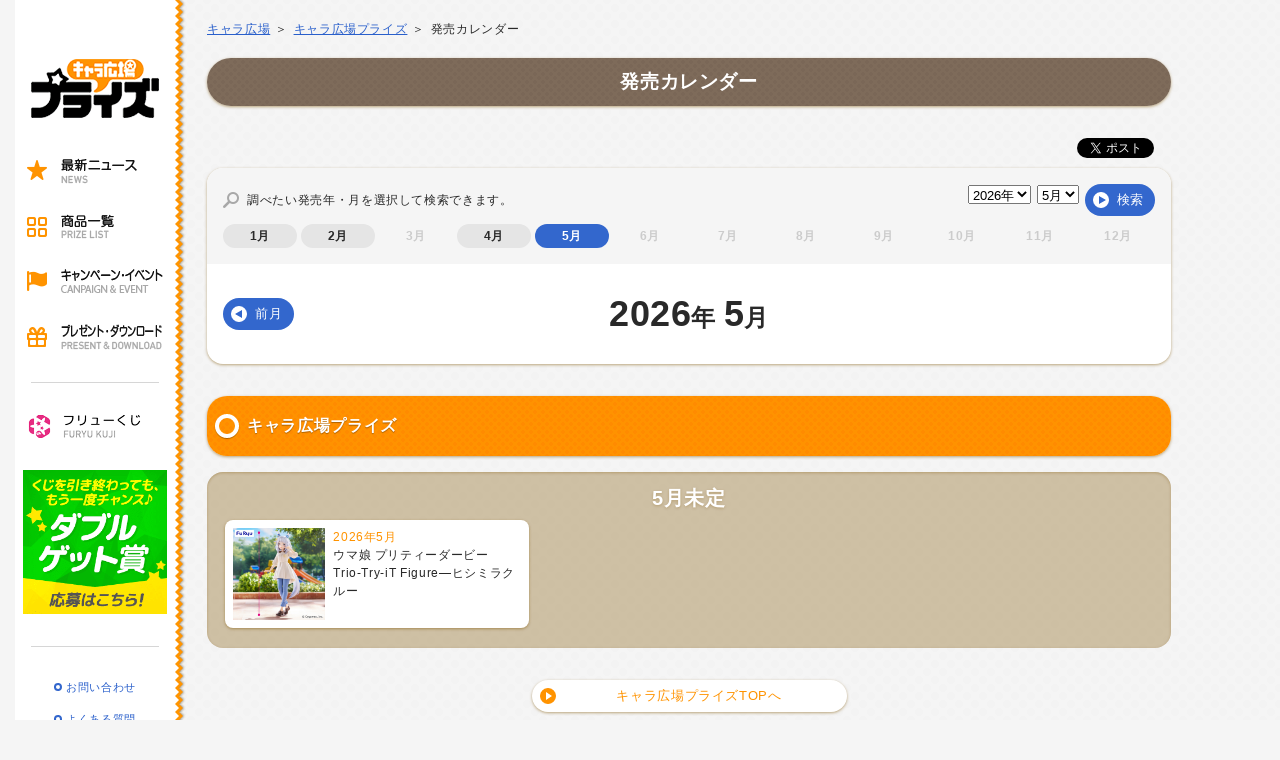

--- FILE ---
content_type: text/html; charset=UTF-8
request_url: https://www.charahiroba.com/prize/calendar/?year=2022&month=8
body_size: 4982
content:

<!DOCTYPE html>
<html lang="ja">
<head>
	<meta charset="utf-8">
	<meta http-equiv="X-UA-Compatible" content="IE=edge">
	<meta name="viewport" content="width=device-width, initial-scale=1, maximum-scale=1, minimum-scale=1">
	<meta name="format-detection" content="telephone=no">

	<title>カレンダー</title>
		

    <meta name="description" content="フリュー株式会社がお届けするキャラクターグッズが大集合！">
    <meta name="keyword" content="キャラ広場,きゃらひろば,プライズ,キャラクター,アミューズメント,フリュー,みんなのくじ,みんくじ,クレーンゲーム,UFOキャッチャー">
    <meta property="og:title" content="カレンダー | キャラ広場">
    <meta property="og:site_name" content="キャラ広場">
    <meta property="og:type" content="website">
    <meta property="og:url" content="http://www.charahiroba.com/prize/calendar/?year=2022&amp;month=8">
    <meta property="og:image" content="https://charahiroba.com/img/common/ogp_new_charahiroba.png">
    <meta property="og:description" content="フリュー株式会社がお届けするキャラクターグッズが大集合！">
    <meta property="fb:app_id" content="1880883795477735" />

    <!-- Google Tag Manager -->
    <script>(function(w,d,s,l,i){w[l]=w[l]||[];w[l].push({'gtm.start':
    new Date().getTime(),event:'gtm.js'});var f=d.getElementsByTagName(s)[0],
    j=d.createElement(s),dl=l!='dataLayer'?'&l='+l:'';j.async=true;j.src=
    'https://www.googletagmanager.com/gtm.js?id='+i+dl;f.parentNode.insertBefore(j,f);
    })(window,document,'script','dataLayer','GTM-WJ6LWT9');</script>
    <!-- End Google Tag Manager -->


	<link rel="stylesheet" href="/css/slick.css">
	<link rel="stylesheet" href="/css/slick-theme.css">
	<link rel="stylesheet" href="/css/main.css">
	<link rel="stylesheet" href="/css/item.css">
		<script src="https://code.jquery.com/jquery-3.1.1.min.js" type="text/javascript" charset="utf-8"></script>
	<script src="/js/picturefill.min.js" async></script>
	<script src="/js/nav.js" type="text/javascript" charset="utf-8"></script>
	<script language="JavaScript">

		function alt() {
			window.alert("当サイトは右クリック禁止です");
		}

		function realtimeform(e,q){
			v = $("input:radio[name='form[realtime]']:checked").val();
			$.ajax({
				method: "POST",
				url: '/a/l',
				dataType: 'json',
				data: {
				e: e,
				q: q,
				v: v
				},
				success : function(res) {
				$("#realtimeform").hide();
				alert('投票しました。');
				}
				,error: function (jqXHR, exception) {
				alert('B');
				},
			});
		}

	</script>

	<script type="text/javascript">

		$(document).ready(function(){
			Nav.init();
		});
	</script>
</head>
<body id="is-prize" onContextmenu="alt();return false">
	<!-- Google Tag Manager (noscript) -->
	<noscript><iframe src="https://www.googletagmanager.com/ns.html?id=GTM-WJ6LWT9"
	height="0" width="0" style="display:none;visibility:hidden"></iframe></noscript>
	<!-- End Google Tag Manager (noscript) -->
	<div id="fb-root"></div>
	<script>(function(d, s, id) {
	var js, fjs = d.getElementsByTagName(s)[0];
	if (d.getElementById(id)) return;
	js = d.createElement(s); js.id = id;
	js.src = "//connect.facebook.net/ja_JP/sdk.js#xfbml=1&version=v2.7&appId=464694466877521";
	fjs.parentNode.insertBefore(js, fjs);
	}(document, 'script', 'facebook-jssdk'));</script>
	<div id="loading"><div class="loader"></div></div>
	<div id="stage">
		<div id="background">
			<div class="background__inner js-through"></div>
		</div>
		<div id="foreground">
			<nav id="nav">
				<div class="close js-toggle-menu">
					CLOSE
				</div>
				<div class="nav__inner">
					<h1 class="logo logo--prize">
						<a href="/prize/">
							キャラ広場プライズ
						</a>
					</h1>
					<ul class="menu menu--prize">
						<li class="menu__news">
							<a href="/prize/news/">
								最新ニュース
							</a>
						</li>
						<li class="menu__item">
							<a href="/prize/character/">
								商品一覧
							</a>
						</li>
						<li class="menu__event">
							<a href="/prize/event/">
								キャンペーン・イベント
							</a>
						</li>
						<li class="menu__present js-toggle-menu-child">
							<a href="javascript::void(0);">
								プレゼント・ダウンロード
							</a>
							<ul class="menu__child">
								<li>
									<a href="/prize/present/">
										プレゼント
									</a>
								</li>
								<li>
									<a href="/prize/download/">
										ダウンロード
									</a>
								</li>
							</ul>
						</li>
					</ul>
					<ul class="menu menu--charahiroba">
						<!-- 
						<li class="menu__index">
							<a href="/">
								キャラ広場
							</a>
						</li>
						 -->
						<li class="menu__minkuji">
							<a href="/minkuji/">
								フリューくじ
							</a>
						</li>
						<!-- 
						<li class="menu__mypage">
							<a href="/mypage/">
								マイページ
							</a>
						</li>
						 -->
					</ul>
											<div class="member">
							<a href="/minkuji/wget">
								<img src="/img/common/bnr_member.png" alt="">
							</a>
						</div>
										<div class="sub-menu">
						<ul class="sub-menu__inner">
							<li>
								<a href="/inquiry/">
									お問い合わせ
								</a>
							</li>
							<li>
								<a href="/faq/">
									よくある質問
								</a>
							</li>
														<li>
								<a href="/register/">
									無料会員登録
								</a>
							</li>
														<li>
								<a href="/sitemap/">
									サイトマップ
								</a>
							</li>
						</ul>
					</div>
					<script>
						/*<div class="member" style="margin-top:-18px;margin-bottom:50px;">
							<a href="http://pictlink.com/s/qr9vfvMw">あああああああああああ
								<img src="/img/common/bnr_prize.gif" alt="" width="144" class="pcHide">
							</a>
						</div>*/
					</script>
				</div>
			</nav>
			<div id="container">
					<header id="header" class="js-through">
		<div class="header__top">
			<h1 class="logo"><img data-src="//file.charahiroba.com/img/common/logo_charahiroba.png" alt="キャラ広場" class="js-switch-image"></h1>
			<div class="button-menu js-toggle-menu">MENU</div>
		</div>
		<div class="header__bottom">
			<ul class="topicpath">
				<li>
					<a href="/">キャラ広場</a>
				</li>
				<li>
					<a href="/prize">キャラ広場プライズ</a>
				</li>
				<li>
					発売カレンダー
				</li>
			</ul>
			<h1 class="heading heading--brown heading--page">
				発売カレンダー
			</h1>
		</div>
	</header>
					<main id="content">
		<div class="content__inner">
						

            <!--追加分_20200401-->
            <ul class="product-share">
                <li class="product-share__button">
                    <script async src="//platform.twitter.com/widgets.js"></script>
                                            <a href="https://twitter.com/share/?month=05&amp;year=2026" class="twitter-share-button">Tweet</a>
                                    </li>
                <li class="product-share__button">
                                            <div class="fb-share-button" data-href="https://charahiroba.com/prize/calender/?month=05&amp;year=2026" data-layout="button" data-size="small" data-mobile-iframe="true">
                            <a class="fb-xfbml-parse-ignore" target="_blank" href="https://www.facebook.com/sharer/sharer.php?u=https%3A%2F%2Fcharahiroba.com%2Fprize%2Fcalendar%2F%3Fyear%3D2026%26month%3D05">シェア</a>
                        </div>
                                    </li>
                <li class="product-share__button">
                                            <div class="line-it-button" data-lang="ja" data-type="share-a" data-ver="3" data-url="https://charahiroba.com/prize/calendar/?month=05&amp;year=2026" data-color="default" data-size="small" data-count="false" style="display: none;"></div>
                                        <script src="https://d.line-scdn.net/r/web/social-plugin/js/thirdparty/loader.min.js" async="async" defer="defer"></script>
                </li>
            </ul>
            <!--追加分_20200401-->

			<div class="calendar-nav">
				<div class="calendar-nav__top">
					<p class="calendar-nav__text">
						調べたい発売年・月を選択して検索できます。
					</p>
					<form action="" method="GET">
						<ul class="calendar-nav__search-list">
							<li class="calendar-nav__search">
								<select name="year" id="calendar-year">
																			<option value="2025" >2025年</option>
																			<option value="2026"  selected >2026年</option>
																	</select>
							</li>
							<li class="calendar-nav__search">
								<select name="month" id="calendar-month">
																			<option value="01" >1月</option>
																			<option value="02" >2月</option>
																			<option value="04" >4月</option>
																			<option value="05"  selected >5月</option>
																	</select>
							</li>
							<li class="calendar-nav__search">
								<button type="submit" class="button button--charahiroba">検索</button>
							</li>
						</ul>
						<ul class="calendar-nav__month-list">
															<li class="calendar-nav__month">
																			<a href="?year=2026&month=1">1月</a>
																	</li>
															<li class="calendar-nav__month">
																			<a href="?year=2026&month=2">2月</a>
																	</li>
															<li class="calendar-nav__month">
																			<a href="" class="is-disabled">3月</a>
																	</li>
															<li class="calendar-nav__month">
																			<a href="?year=2026&month=4">4月</a>
																	</li>
															<li class="calendar-nav__month">
																			<a href="?year=2026&month=05" class="is-current is-current--charahiroba">5月</a>
																	</li>
															<li class="calendar-nav__month">
																			<a href="" class="is-disabled">6月</a>
																	</li>
															<li class="calendar-nav__month">
																			<a href="" class="is-disabled">7月</a>
																	</li>
															<li class="calendar-nav__month">
																			<a href="" class="is-disabled">8月</a>
																	</li>
															<li class="calendar-nav__month">
																			<a href="" class="is-disabled">9月</a>
																	</li>
															<li class="calendar-nav__month">
																			<a href="" class="is-disabled">10月</a>
																	</li>
															<li class="calendar-nav__month">
																			<a href="" class="is-disabled">11月</a>
																	</li>
															<li class="calendar-nav__month">
																			<a href="" class="is-disabled">12月</a>
																	</li>
													</ul>
					</div>
					<div class="calendar-nav__bottom">
						<h2 class="calendar-nav__title">
							<span class="calendar-nav__number">2026</span>年
							<span class="calendar-nav__number">5</span>月
						</h2>
													<div class="calendar-nav__controler calendar-nav__controler--prev">
								<a href="?year=2026&month=4" class="button button--charahiroba button--back">前月</a>
							</div>
																	</div>
				</div>

								


				<section class="section">
					<h2 class="heading heading--text heading--prize">
						キャラ広場プライズ
					</h2>
										

																																	

																																			

																																			

																																			

																																			

														<!--未定の場合-->
																							<section class="calendar calendar--prize">
									<h3 class="calendar__heading">
										5月未定
									</h3>
									<ul class="calendar__list">
																					<li class="calendar__item">
												<div class="calendar__image">
													<a href="/prize/item/detail?id=15485">
														<img data-src="//file.charahiroba.com//img/trans/contents/17665_p_thu.jpg" alt="" class="js-switch-image">
													</a>
												</div>
												<div class="calendar__body">
													<h4 class="calendar__title">
														2026年5月
													</h4>
													<p class="calendar__text">
														ウマ娘 プリティーダービー<br/>
														Trio-Try-iT Figure―ヒシミラクルー
																											</p>
												</div>
											</li>
																			</ul>
								</section>
																<!--未定の場合-->
							</section>
							<ul class="button-list">
								<li class="button-list__item">
									<a href="/prize/" class="button button--shadow button--prize-reversal">キャラ広場プライズTOPへ</a>
								</li>
							</ul>
						</div><!-- .content__inner -->
					</main><!-- #content -->
					<script src="https://code.jquery.com/jquery-3.1.1.min.js" type="text/javascript"></script>
					<script type="text/javascript">

						$('#calendar-year').change(function () {
						var data = $(this).val();
						$('#calendar-month').html('');
						$.ajax({
						method: "POST",
						url: 'ajax/month',
						dataType: 'json',
						data: {
						year: data
						},
						success: function (res) {
						if (res.meta.success && (res.meta.code == 200 || res.meta.code == '200')) {
						for (var key in res.response) {
						$('#calendar-month').append('<option value="' + res.response[key] + '">' + Number(res.response[key]) + '月</option>');
						}
						}
						},
						error: function (jqXHR, exception) {
						var msg = '';
						if (jqXHR.status === 0) {
						msg = 'Not connect.\n Verify Network.';
						} else if (jqXHR.status == 404) {
						msg = 'Requested page not found. [404]';
						} else if (jqXHR.status == 500) {
						msg = 'Internal Server Error [500].';
						} else if (exception === 'parsererror') {
						msg = 'Requested JSON parse failed.';
						} else if (exception === 'timeout') {
						msg = 'Time out error.';
						} else if (exception === 'abort') {
						msg = 'Ajax request aborted.';
						} else {
						msg = 'Uncaught Error.\n' + jqXHR.responseText;
						}
						}
						});
						});
					</script>

								<footer id="footer" class="js-through">
					<div class="footer__top">
															

						<div class="column">
							<ul class="menu">
								<li><a href="/">キャラ広場</a></li>
								<li><a href="/minkuji/">フリューくじ</a></li>
																<li><a href="/register/">会員登録</a></li>
								<li><a href="/inquiry/">お問い合わせ</a></li>
								<li><a href="/prize/news/">最新ニュース</a></li>
								<li><a href="/prize/character/">商品一覧</a></li>
								<li><a href="/prize/event/">キャンペーン＆イベント</a></li>
								<li><a href="/prize/present/">プレゼント</a></li>
								<li><a href="/prize/download/">ダウンロード</a></li>
								<li><a href="/terms/">利用規約</a></li>
								<li><a href="https://www.furyu.jp/service_privacy.html" target="_blank">サービスプライバシーポリシー</a></li>
								<li><a href="/attention/">アミューズメント専用景品について</a></li>
								<li><a href="/link/">リンク</a></li>
								<li><a href="http://www.furyu.jp/">運営会社</a></li>
							</ul>
							<div class="qr"><img data-src="/img/common/img_qr.png" alt="" class="js-switch-image"></div>
						</div>
					</div>
					<div class="footer__bottom">
						<div class="copyright">
							<div class="copyright__inner">
								<dl class="copyright__furyu">
									<dt>
										<a href="http://www.furyu.jp/">
											<img data-src="/img/common/logo_furyu_footer.png" class="js-switch-image">
										</a>
									</dt>
									<dd>&copy; FURYU CORPORATION</dd>
								</dl>
								<p class="copyright__other">© Cygames, Inc.</p>
							</div>
						</div>
						<div id="pagetop">
							<div class="pagetop__button">
								<a href="#stage"><img data-src="/img/common/btn_pagetop_index.png" alt="" class="js-switch-image"></a>
							</div>
						</div>
					</div>
				</footer>
				<!-- 一時的に非表示 2021/04/08 -->
							</div><!-- #container -->
		</div><!-- #foreground -->
	</div><!-- #stage -->

	<script src="/js/slick.min.js"></script>
	<script src="/js/jquery.tile.min.js"></script>
	<script src="/js/lib.js"></script>
	<script src="/js/main.js"></script>
	<script src="/js/prize.js"></script>
	<script src="/js/character.js"></script>
	<script src="/js/original.js"></script>
	<script src="/js/item.js"></script>
	<script async src="//platform.twitter.com/widgets.js"></script>
	<script>
		//高さ統一
		$(function () {
			var pcWidth = window.innerWidth >  768;
			if ( pcWidth ) {
				$('.js_tile2').tile(2);
				$('.js_tile3').tile(3);
				$('.js_tile4').tile(4);
			} else {
				$('.js_tile2').css('height', 'auto');
				$('.js_tile3').css('height', 'auto');
				$('.js_tile4').css('height', 'auto');

				$('.sp_js_tile2').tile(2);
				$('.sp_js_tile3').tile(3);
				$('.sp_js_tile4').tile(4);
			}

		});
	</script>
</body>
</html>


--- FILE ---
content_type: text/css
request_url: https://www.charahiroba.com/css/item.css
body_size: 3663
content:
@charset "UTF-8";
#content .twitterArea h2{
	text-align: center;
	max-width: 760px;
	margin: 0 auto;
}
#content .twitterArea h2 img{width: 100%;}

#content .twitterArea .day{
  text-align: center;
  color: #ff0000;
  font-size: 22px;
  margin: 24px;
  padding: 0px 0px 0px;
  font-weight: bold;
}
#content .twitterArea {
	padding: 24px 0;
	border-bottom: 1px solid #000;
	border-top: 1px solid #000;
	margin-top: 24px;
}
#content .yuri_tw{
	border: none;
}
#content .coutionArea,
#content .twitterArea .detail{
	max-width: 760px;
	margin: 0 auto;
}
#content .twitterArea .detail dt{
  color: #9A077F;
  font-size: 18px;
  margin: 10px 0px;
  font-weight: bold;
}
#content .yuri_tw .detail dt{
	color: #113CAD;
}
#content #ansta.twitterArea .detail dt{
  color: #FF0001;
}
#content .twitterArea .detail .btn{
  text-align: center;
  margin: 10px auto 10px;
  padding: 10px 0px 10px;
  max-width: 300px;
}
#content .twitterArea .detail .btn img{
	width: 100%;
}
#content .twitterArea .detail .coutionS{
  font-size: 12px;
  text-align: center;
}
#content .coutionArea{
	padding-top: 24px;
}

/*----------------------------------------------*/
/*----------------------------------------------*/
/*----------------------------------------------*/
@media only screen and (max-width: 768px){
	.product-prize-list__item {
		width: 98%;
		margin: 0 auto 10px;
	}
	.product-prize-list__item {
		font-weight: normal;
	}
	.product-get {
	    float: none;
	    width: 100%;
	    margin-bottom: 10px;
	}
	.product-get__image{
		float: left;
    width: 30.666666666%;
    margin-right: 2.666666666%;
	}
}
/*---------ベイブレード----------------------*/
.baybrade161128{
	margin-top: 40px;
}
.baybrade161128 .text2,
.baybrade161128 .imgArea,
.baybrade161128 h2{
	width: 80%;
	margin: 0 auto;
}
.baybrade161128 h2 img,
.baybrade161128 .imgArea img{
	width: 100%;
}
.baybrade161128 .text {
	margin: 10px auto;
	line-height: 1.5;
	width: 80%;
}
.baybrade161128 .text2{
	color: #fff;
	background: #333333;
	line-height: 1.5;
	padding: 15px 8px 15px 8px;
	font-size: 20px;
	text-align: center;
}
@media only screen and (max-width: 768px){
	.baybrade161128 .text2,
	.baybrade161128 .imgArea,
	.baybrade161128 h2{
		width: 100%;
		margin: 0 auto;
	}
	.baybrade161128 .text {
		padding: 2%;
		font-size: 100%;
		width: 98%;
	}
	.baybrade161128 .text2{
		font-size: 18px;
		padding: 2%;
		width: 98%;
	}
}

/*---------ファンタスチックビースト----------------------*/
.fantasticBeast{
	overflow: hidden;
	width: 60%;
	margin: 30px auto 0;
	font-size: 10px;
  display: -webkit-box;
	display: -ms-flexbox;
	display: flex;
	-webkit-flex-flow: row wrap;
	-ms-flex-flow: row wrap;
	flex-flow: row wrap;
}
.fantasticBeast .icon{
  width: 25%;
  margin: 0px;
  padding: 2px;
}
.fantasticBeast .icon img{
	width: 100%;
	margin:0;
}
.fantasticBeast .text{
  width: 72%;
  margin: 2px;
  display: -webkit-box;
	display: -ms-flexbox;
	display: flex;
	-webkit-flex-flow: row wrap;
	-ms-flex-flow: row wrap;
	flex-flow: row wrap;
	-webkit-align-items: center;
	-ms-align-items: center;
	align-items: center;
}


@media only screen and (max-width: 768px){
.fantasticBeast{
	width: 100%;
  display: block;
}.fantasticBeast .icon{
  width: 100%;
  margin: 0px;
  padding: 2px;
  max-width: 125px;
  margin: 0 auto;
}
.fantasticBeast .text{
  width: 98%;
  margin: 1% auto;
}
}


/*---------フェリシモ猫部----------------------*/
.felissimo{
	width: 70%;
	margin: 30px auto 0;
	font-size: 10px;
	position: relative;
}


.felissimo .fl{
	width: 170px;
	margin: 0 auto;
	position: absolute;
	left: 0;
}

.felissimo .fl img{
	margin: 0;
}

.felissimo .fl a img{
	display: block;
	position: relative;
	z-index: 1;
}


.felissimo .fr{
	float: right;
	width: 100%;
	margin: 0;
	height: 100%;
	padding-left: 170px;
}
.felissimo .fr p{padding-left: 178px;}


@media only screen and (max-width: 768px){
	.felissimo{
		width: 100%;
	}.felissimo .fl{
		float: none;
		width: 100%;
		margin: 0px;
		max-width: 170px;
		margin: 0 auto;
		position: static;
		left: auto;
	}

	.felissimo .fr{
		float: none;
		width: 98%;
		margin: 1% auto;
		padding-left: 0;
	}
	.felissimo .fr p{padding-left: 0;}


}


/*  161129add  */
.form__list li{
	float: none;
}
form .form__body .form__list li{
	overflow: hidden;
	width: 80%;
	border-bottom: 1px solid #ccc;
	padding-bottom: 20px;
}
form .form__body .form__list li:last-of-type{
	border-bottom: none;
}
form .form__body .form__list li img{
	float: right;
	width: 13%;
	height: auto;
}
form .form__body .form__list li label{
	min-height: 60px;
	width: 65%;
	display: inline-block;
}
form .form__body .form__list .questionnaire-content__list-vertical input {
	vertical-align: top;
}
form .form__body .form__list .questionnaire-content__list-vertical li {
	overflow: visible;
	position: relative;
	padding: 20px 0;
}
form .form__body .form__list .questionnaire-content__list-vertical li img {
	position: absolute;
	right: 0;
	top: 17px;
	float: none;
}
@media only screen and (max-width: 768px){
	form .form__body .form__list li{
		overflow: hidden;
		width: 100%;
	}
	form .form__body .form__list li img{
		width: 20%;
	}
	form .form__body .form__list li label{
		line-height: normal;
	}
}
/*  END / 161129add  */
#ansta.twitterArea .detail dd a{
	color: #FF8000;
}
#ansta.twitterArea .detail dd a:hover,
#ansta.twitterArea .detail dd a:active{
	color: #FF8000;
}
#ansta.twitterArea .detail .blue{
	color: #00BFFF;
}
.pinkCoution{
	color: #DF01D7;
}


/*--------- 柴犬まる 20170112 ----------------------*/
#content .shibainumaru .twitterArea {
	border: none;
}

.shibainumaru .join dd {
	font-size: 17px;
	font-weight: bold;
}

.shibainumaru strong {
	font-size: 17px;
}

#content .shibainumaru .twitterArea .detail .btn {
	max-width: 500px;
}

.shibainumaru .pinkCoution {
	font-size: 15px;
}

@media only screen and (max-width: 768px){

	.shibainumaru .join dd {
		font-size: 15px;
	}
	.shibainumaru strong {
		font-size: 15px;
	}
}


/* バナー用css */
.bnrArea div {
	width: 50%;
	margin: 50px auto 30px;
}
.bnrArea img{
	width: 100%;
}
@media only screen and (max-width: 768px){
	.bnrArea div {
		width: 70%;
		margin: 30px auto 0;
	}
}
/* END /バナー用css */


.krunkbnrArea{
	text-align: center;
	padding-top: 30px;
}
.krunkbnrArea h3.spHide{
	margin-bottom: 10px;
	max-width: 406px;
	margin: 0 auto;
}
.krunkbnrArea h3.pcHide{
	margin-bottom: 10px;
	max-width: 210px;
	margin: 0 auto;
}
.krunkbnrArea p,
.krunkbnrArea p a{
	color: #000;
}
.krunkbnrArea p a{
	font-weight: bold;
}

.krunkbnrArea h3.spttl{
	width: 60%;
	margin: 0 auto;
}
.krunkbnrArea .krunkbnr{
	max-width: 466px;
	margin: 0 auto;
}
@media only screen and (max-width: 768px){
	.spHide{display: none;}
	.krunkbnrArea .krunkbnr{
		max-width: 233px;
	}
}
@media only screen and (min-width: 769px){
	.pcHide{display: none;}
}

.goPageArea{
	text-align: center;
	padding: 50px 0;
}
.goPageArea .topBnr{
	width: 34%;
	margin: 0 auto;
}




/* border */
.bdr0{border: none !important;}
.bdr3{border: 3px solid #000 !important;}

.bt1{border-top: 1px solid #000 !important;}
.bb1{border-bottom: 1px solid #000 !important;}
/* text align */
.tac{text-align: center !important;}
.tar{text-align: right !important;}
.tal{text-align: left !important;}
/*display*/
.dn{display: none!important;}
.db{display: block!important;}
/* 左右中央 */
.m0auto{margin: 0 auto !important;}
/* 太文字 */
.fwB{font-weight: bold !important;}
/* 文字サイズ */
.fz0{font-size: 0 !important;}
.fz18{font-size: 18px !important;}
.fz16{font-size: 16px !important;}
/*float*/
.fl{float: left;}
.fr{float: right;}
.fn{float: none;}
.oh{overflow: hidden;}
/* padding */
.pt100{padding-top: 100px !important;}
.pt90{padding-top: 90px !important;}
.pt80{padding-top: 80px !important;}
.pt70{padding-top: 70px !important;}
.pt60{padding-top: 60px !important;}
.pt50{padding-top: 50px !important;}
.pt40{padding-top: 40px !important;}
.pt30{padding-top: 30px !important;}
.pt20{padding-top: 20px !important;}
.pt10{padding-top: 10px !important;}
.pt0{padding-top: 0px !important;}
.pb40{padding-bottom:40px !important;}
.pb30{padding-bottom:30px !important;}
.pb20{padding-bottom:20px !important;}
.pb10{padding-bottom:10px !important;}
.pb0{padding-bottom:0px !important;}
/* marggin */
.mt100{margin-top: 100px !important;}
.mt90{margin-top: 90px !important;}
.mt80{margin-top: 80px !important;}
.mt70{margin-top: 70px !important;}
.mt60{margin-top: 60px !important;}
.mt50{margin-top: 50px !important;}
.mt40{margin-top: 40px !important;}
.mt30{margin-top: 30px !important;}
.mt20{margin-top: 20px !important;}
.mt10{margin-top: 10px !important;}
.mt0{margin-top: 0px !important;}
.mb40{margin-bottom:40px !important;}
.mb30{margin-bottom:30px !important;}
.mb20{margin-bottom:20px !important;}
.mb10{margin-bottom:10px !important;}
.mb0{margin-bottom:0px !important;}
/* width */
.w100{width: 100% !important;}
.w95{width: 95% !important;}
.w90{width: 90% !important;}
.w85{width: 85% !important;}
.w80{width: 80% !important;}
.w75{width: 75% !important;}
.w70{width: 70% !important;}
.w65{width: 65% !important;}
.w60{width: 60% !important;}
.w55{width: 55% !important;}
.w50{width: 50% !important;}
.w45{width: 45% !important;}
.w40{width: 40% !important;}
@media only screen and (max-width: 768px){
	/*float*/
	.spfl{float: left;}
	.spfr{float: right;}
	.spfn{float: none;}
	.spoh{overflow: hidden;}


	.spw100{width: 100% !important;}
	.spw95{width: 95% !important;}
	.spw90{width: 90% !important;}
	.spw85{width: 85% !important;}
	.spw80{width: 80% !important;}
	.spw75{width: 75% !important;}
	.spw70{width: 70% !important;}

	.spmt0{margin-top: 0px !important;}
	.spmt10{margin-top: 10px !important;}
	.spmt20{margin-top: 20px !important;}
	.spmt30{margin-top: 30px !important;}
	.spmt40{margin-top: 40px !important;}
	.spmt50{margin-top: 50px !important;}
	.spmt60{margin-top: 60px !important;}
	.spmt70{margin-top: 70px !important;}
	.spmt80{margin-top: 80px !important;}
	.spmt90{margin-top: 90px !important;}
	.spmt100{margin-top: 100px !important;}

	.spmb0{margin-bottom: 0px !important;}
	.spmb10{margin-bottom: 10px !important;}
	.spmb20{margin-bottom: 20px !important;}
	.spmb30{margin-bottom: 30px !important;}
	.spmb40{margin-bottom: 40px !important;}
	.spmb50{margin-bottom: 50px !important;}
	.spmb60{margin-bottom: 60px !important;}
	.spmb70{margin-bottom: 70px !important;}
	.spmb80{margin-bottom: 80px !important;}
	.spmb90{margin-bottom: 90px !important;}
	.spmb100{margin-bottom: 100px !important;}

	.spfz16{font-size: 16px !important;}
}

/*-----------------------------------*/
/*-----------------------------------*/
/*-------------サンプル---------------*/
/*-----------------------------------*/
/*-----------------------------------*/
#sample170418 .main{
	background: #fff000;
	font-weight: bold;
	font-size: 40px;
}
#sample170418 .mouse ul{
	width: 320px;
}
#sample170418 .mouse li{
	width: 60px;
	margin: 0 10px;
}
#sample170418 .mouse a{
	text-decoration: none;
	color: #000;
	display: block;
	background: #ccc;
	line-height: 60px;
	border-radius: 50%;
}
#sample170418 .tabArea{
	width: 400px;
	margin: 0 auto;
	text-align: center;
}
#sample170418 .tabArea .tab li{
	cursor: pointer;
	width: 25%;
	box-sizing: border-box;
	border: 1px solid #000;
	border-bottom: none;
	border-right: none;
	padding: 10px 0;
}
#sample170418 .tabArea .tab li:last-child{
	border-right: 1px solid #000;
}
#sample170418 .tabArea .tab .select{
	background-color: #eee;
}
#sample170418 .tabArea .content li{
	border: 1px solid #000;
	padding: 30px 0;
}
#sample170418 .tabArea .hide{
	display: none;
}


#yuri_apology h3{
	font-weight: bold;
	font-size: 18px;
	margin-bottom: 20px;
}

#yuri_apology .imageArea{
	width: 80%;
	margin: 0 auto;
}
/*---------------------------*/

/*****************************/
/* フッター上差し込みコンテンツ */
/*****************************/
/*商品ラインナップに幅を合わせたい時*/
#plugBnr01{
	/*padding: 0 94px 0 16px;*/
	margin: 0 auto 3.3%;
}
#plugBnr01 ul{
	overflow: hidden;
}
#plugBnr01 li{
	width: 32.780082987%;
	float: left;
	margin-right: 0.829875518%;
}
#plugBnr01 li:nth-of-type(3n){
	margin-right: 0;
}
#plugBnr01 .oneBnr li{
	float: none;
	margin: 0 auto;

}
@media only screen and (max-width: 768px){
	#plugBnr01{
		padding: 0 1.25% 0 ;
	}
	#plugBnr01 li{
		float: none;
		margin-right: 0;
		width: 100%;
		text-align: center;
	}
}
#plugBnr01 .twoBnr{
	width: 640px;
	margin: 0 auto;
}
#plugBnr01 .twoBnr li{
	width: 316px;
	margin-right: 0;
}
#plugBnr01 .twoBnr li:nth-of-type(odd){
	margin-right: 4px;
}
#plugBnr01 .twoBnr li:nth-of-type(even){
	margin-left: 4px;
}
@media only screen and (max-width: 768px){
	#plugBnr01 .twoBnr{
		width: 100%;
	}
	#plugBnr01 .twoBnr li{
		width: 100%;
	}
	#plugBnr01 .twoBnr li:nth-of-type(odd){
		margin-right: 0;
	}
	#plugBnr01 .twoBnr li:nth-of-type(even){
		margin-left: 0;
		margin-top: 9.523809523%;
	}
	#plugBnr01 .threeBnr li{
		margin-top: 9.523809523%;
	}
	#plugBnr01 .threeBnr li:first-of-type{
		margin-top: 0;
	}


}
/* .item-detail__sub-image > div{display: none;} */


/*--------- 20190123 ドリクマ追加  ----------------------*/
.dorikuma{
	width: 60%;
	margin: 30px auto 0;
	font-size: 32px;
	font-weight: bold;
	color: #ff0000;
}

/*.dorikuma .fl {
	float: left;
	width: 50%;
	padding: 2px;
}*/

.dorikuma img{
	width: 100%;
	margin:0;
}




/*.dorikuma .fr{
	float: right;
	width: 48%;
	margin: 2px;
	position: relative;
	height: 100%;
}
*/

@media only screen and (max-width: 768px){
.dorikuma{
	width: 100%;
	font-size: 20px;
}
/*.dorikuma .fl{
	float: none;
	width: 100%;
	margin: 0px;
	padding: 2px;
	max-width: 125px;
	margin: 0 auto;
}

.dorikuma .fr{
	float: none;
	width: 98%;
	text-align: center;
}
*/
}


/*--------- 20190208 ドリクマ02追加  ----------------------*/
.dorikuma02{
	width: 40%;
	margin: 30px auto 0;
	font-size: 24px;
	font-weight: bold;
	color: #ff0000;
}

/*.dorikuma02 .fl {
	float: left;
	width: 50%;
	padding: 2px;
}*/

.dorikuma02 img{
	width: 100%;
	margin:0;
}




/*.dorikuma02 .fr{
	float: right;
	width: 48%;
	margin: 2px;
	position: relative;
	height: 100%;
}
*/

@media only screen and (max-width: 768px){
.dorikuma02{
	width: 60%;
	font-size: 18px;
}
/*.dorikuma02 .fl{
	float: none;
	width: 100%;
	margin: 0px;
	padding: 2px;
	max-width: 125px;
	margin: 0 auto;
}

.dorikuma02 .fr{
	float: none;
	width: 98%;
	text-align: center;
}
*/
}


.flex{
  display: -webkit-box;
	display: -ms-flexbox;
	display: flex;
	-webkit-align-items: center;
	-ms-align-items: center;
	align-items: center;
  width: 60%;
  margin: 30px auto 0;
  font-size: 10px;
  box-sizing: border-box;
}
.flex .boxL{
  width: 25%;
  margin: 0px;
  padding: 2px;
  box-sizing: border-box;
}
.flex .boxL img{
  width: 100%;
  margin: 0;
}
.flex .boxR{
  width: 72%;
  padding: 2px;
  position: relative;
  box-sizing: border-box;
}





/*ピーターラビットロゴ*/
.peterRabbit .boxL{
  /*画像領域の指定*/
  width: 80px;
  /*余白指定*/
  padding: 2px 4px 2px 2px;
}
.peterRabbit .boxR{
  /*文言領域の指定*/
  width: calc( 100% - 80px );
  /*余白指定*/
  padding: 2px 2px 2px 2px;
}

@media only screen and (max-width: 768px){
  .flex{
    display: block;
    width: 100%;
  }
  .flex .boxL{
    width: 100%;
    padding: 2px;
    max-width: 125px;
    margin: 0 auto;
  }
  .flex .boxL img{
    width: 100%;
    margin: 0;
  }
  .flex .boxR{
    width: 98%;
    margin: 1% auto;
  }
}


/*犬夜叉差し込み*/
.inuYasha{
  /* width: 70%; */
  width: 675px;
  margin: 0 auto;
}
.inuYasha .flex{
  width: 100%;
}
.inuYasha .flex .boxL{
  width: 145px;
}
.inuYasha .flex .boxR{
  width: calc( 100% - 145px );
  border-top: 1px dashed #292929;
  border-bottom: 1px dashed #292929;
  font-size: 12px;
  padding: 16px 2px;
}
.inuYasha .sub{
  width: 100%;
  margin: 16px auto 0;
}
@media only screen and (max-width: 768px){
  .inuYasha{
    width: 100%;
  }
  .inuYasha .flex{
    width: 100%;
  }
  .inuYasha .flex .boxL{
    width: 145px;
  }
  .inuYasha .flex .boxR{
    width: 90%;
  }
  .inuYasha .sub{
    width: 90%;
  }

}

/**/


--- FILE ---
content_type: text/javascript
request_url: https://www.charahiroba.com/js/original.js
body_size: 234
content:
(function($){

    $(function(){

        _$window.on('load', function(){
            $('.original-app-list__spec').find('dd').tile(2);
        });

    });

    $('.image-item').find('img').each(function(){
        var _src = $(this).attr('src');

        $(this).hover(
            function(){
                $(this).attr('src', _src.replace('.png', '_on.png'));
            },
            function(){
                $(this).attr('src', _src);
            }
        );
    });

})(jQuery);


--- FILE ---
content_type: text/javascript
request_url: https://www.charahiroba.com/js/prize.js
body_size: 391
content:
(function($){

    $(window).load(function(){

        var _$pickup_image = $('.pickup-slider__inner').slick(
            {
                slidesToShow: 5,
                slidesToScroll: 1,
                appendArrows: $('.pickup-footer__controller'),
                responsive: [
                    {
                        breakpoint: 769,
                        settings: {
                            dots: true,
                            slidesToShow: 1,
                            slidesToScroll: 1,
                        }
                    }
                ]
            }
        );

        //PC表示時
        _$window.on('enterBreakpoint769', function(){
            $('.comment-list, .timeline-list .timeline').tile();
            $('.present-list__vol').tile(3);
            $('.present-list__title').tile(3);
        });

        //SP表示時
        _$window.on('enterBreakpoint1', function(){
            $('.comment-list, .timeline-list .timeline, .present-list__title').removeAttr('style');
        });

    });

})(jQuery);


--- FILE ---
content_type: text/javascript
request_url: https://www.charahiroba.com/js/item.js
body_size: 183
content:
(function($){

    $(function(){

        $('.js-change-image').each(function(){

            $(this).hover(
                function(){
                    $('.js-change-target')
                        .attr('src', $(this).attr('src'))
                        .attr('srcset', $(this).attr('srcset'));
                },
                function(){
                    $('.js-change-target')
                        .attr('src', $('.js-change-image:eq(0)').attr('src'))
                        .attr('srcset', $('.js-change-image:eq(0)').attr('srcset'));
                }
            );
        });
    });

})(jQuery);